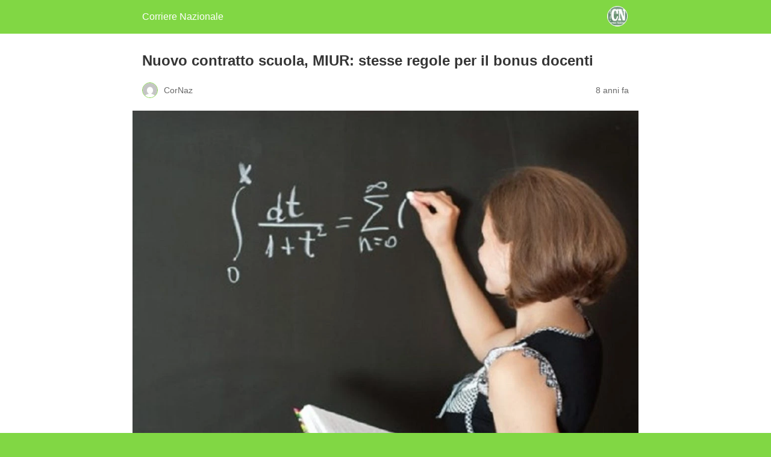

--- FILE ---
content_type: text/html; charset=utf-8
request_url: https://www.corrierenazionale.it/2018/02/12/nuovo-contratto-scuola-miur-stesse-regole-bonus-docenti/amp/
body_size: 8452
content:
<!DOCTYPE html>
<html amp lang="it-IT" data-amp-auto-lightbox-disable transformed="self;v=1" i-amphtml-layout="" i-amphtml-no-boilerplate="">
<head><meta charset="utf-8"><meta name="viewport" content="width=device-width,minimum-scale=1"><link rel="preconnect" href="https://cdn.ampproject.org"><style amp-runtime="" i-amphtml-version="012512221826001">html{overflow-x:hidden!important}html.i-amphtml-fie{height:100%!important;width:100%!important}html:not([amp4ads]),html:not([amp4ads]) body{height:auto!important}html:not([amp4ads]) body{margin:0!important}body{-webkit-text-size-adjust:100%;-moz-text-size-adjust:100%;-ms-text-size-adjust:100%;text-size-adjust:100%}html.i-amphtml-singledoc.i-amphtml-embedded{-ms-touch-action:pan-y pinch-zoom;touch-action:pan-y pinch-zoom}html.i-amphtml-fie>body,html.i-amphtml-singledoc>body{overflow:visible!important}html.i-amphtml-fie:not(.i-amphtml-inabox)>body,html.i-amphtml-singledoc:not(.i-amphtml-inabox)>body{position:relative!important}html.i-amphtml-ios-embed-legacy>body{overflow-x:hidden!important;overflow-y:auto!important;position:absolute!important}html.i-amphtml-ios-embed{overflow-y:auto!important;position:static}#i-amphtml-wrapper{overflow-x:hidden!important;overflow-y:auto!important;position:absolute!important;top:0!important;left:0!important;right:0!important;bottom:0!important;margin:0!important;display:block!important}html.i-amphtml-ios-embed.i-amphtml-ios-overscroll,html.i-amphtml-ios-embed.i-amphtml-ios-overscroll>#i-amphtml-wrapper{-webkit-overflow-scrolling:touch!important}#i-amphtml-wrapper>body{position:relative!important;border-top:1px solid transparent!important}#i-amphtml-wrapper+body{visibility:visible}#i-amphtml-wrapper+body .i-amphtml-lightbox-element,#i-amphtml-wrapper+body[i-amphtml-lightbox]{visibility:hidden}#i-amphtml-wrapper+body[i-amphtml-lightbox] .i-amphtml-lightbox-element{visibility:visible}#i-amphtml-wrapper.i-amphtml-scroll-disabled,.i-amphtml-scroll-disabled{overflow-x:hidden!important;overflow-y:hidden!important}amp-instagram{padding:54px 0px 0px!important;background-color:#fff}amp-iframe iframe{box-sizing:border-box!important}[amp-access][amp-access-hide]{display:none}[subscriptions-dialog],body:not(.i-amphtml-subs-ready) [subscriptions-action],body:not(.i-amphtml-subs-ready) [subscriptions-section]{display:none!important}amp-experiment,amp-live-list>[update]{display:none}amp-list[resizable-children]>.i-amphtml-loading-container.amp-hidden{display:none!important}amp-list [fetch-error],amp-list[load-more] [load-more-button],amp-list[load-more] [load-more-end],amp-list[load-more] [load-more-failed],amp-list[load-more] [load-more-loading]{display:none}amp-list[diffable] div[role=list]{display:block}amp-story-page,amp-story[standalone]{min-height:1px!important;display:block!important;height:100%!important;margin:0!important;padding:0!important;overflow:hidden!important;width:100%!important}amp-story[standalone]{background-color:#000!important;position:relative!important}amp-story-page{background-color:#757575}amp-story .amp-active>div,amp-story .i-amphtml-loader-background{display:none!important}amp-story-page:not(:first-of-type):not([distance]):not([active]){transform:translateY(1000vh)!important}amp-autocomplete{position:relative!important;display:inline-block!important}amp-autocomplete>input,amp-autocomplete>textarea{padding:0.5rem;border:1px solid rgba(0,0,0,.33)}.i-amphtml-autocomplete-results,amp-autocomplete>input,amp-autocomplete>textarea{font-size:1rem;line-height:1.5rem}[amp-fx^=fly-in]{visibility:hidden}amp-script[nodom],amp-script[sandboxed]{position:fixed!important;top:0!important;width:1px!important;height:1px!important;overflow:hidden!important;visibility:hidden}
/*# sourceURL=/css/ampdoc.css*/[hidden]{display:none!important}.i-amphtml-element{display:inline-block}.i-amphtml-blurry-placeholder{transition:opacity 0.3s cubic-bezier(0.0,0.0,0.2,1)!important;pointer-events:none}[layout=nodisplay]:not(.i-amphtml-element){display:none!important}.i-amphtml-layout-fixed,[layout=fixed][width][height]:not(.i-amphtml-layout-fixed){display:inline-block;position:relative}.i-amphtml-layout-responsive,[layout=responsive][width][height]:not(.i-amphtml-layout-responsive),[width][height][heights]:not([layout]):not(.i-amphtml-layout-responsive),[width][height][sizes]:not(img):not([layout]):not(.i-amphtml-layout-responsive){display:block;position:relative}.i-amphtml-layout-intrinsic,[layout=intrinsic][width][height]:not(.i-amphtml-layout-intrinsic){display:inline-block;position:relative;max-width:100%}.i-amphtml-layout-intrinsic .i-amphtml-sizer{max-width:100%}.i-amphtml-intrinsic-sizer{max-width:100%;display:block!important}.i-amphtml-layout-container,.i-amphtml-layout-fixed-height,[layout=container],[layout=fixed-height][height]:not(.i-amphtml-layout-fixed-height){display:block;position:relative}.i-amphtml-layout-fill,.i-amphtml-layout-fill.i-amphtml-notbuilt,[layout=fill]:not(.i-amphtml-layout-fill),body noscript>*{display:block;overflow:hidden!important;position:absolute;top:0;left:0;bottom:0;right:0}body noscript>*{position:absolute!important;width:100%;height:100%;z-index:2}body noscript{display:inline!important}.i-amphtml-layout-flex-item,[layout=flex-item]:not(.i-amphtml-layout-flex-item){display:block;position:relative;-ms-flex:1 1 auto;flex:1 1 auto}.i-amphtml-layout-fluid{position:relative}.i-amphtml-layout-size-defined{overflow:hidden!important}.i-amphtml-layout-awaiting-size{position:absolute!important;top:auto!important;bottom:auto!important}i-amphtml-sizer{display:block!important}@supports (aspect-ratio:1/1){i-amphtml-sizer.i-amphtml-disable-ar{display:none!important}}.i-amphtml-blurry-placeholder,.i-amphtml-fill-content{display:block;height:0;max-height:100%;max-width:100%;min-height:100%;min-width:100%;width:0;margin:auto}.i-amphtml-layout-size-defined .i-amphtml-fill-content{position:absolute;top:0;left:0;bottom:0;right:0}.i-amphtml-replaced-content,.i-amphtml-screen-reader{padding:0!important;border:none!important}.i-amphtml-screen-reader{position:fixed!important;top:0px!important;left:0px!important;width:4px!important;height:4px!important;opacity:0!important;overflow:hidden!important;margin:0!important;display:block!important;visibility:visible!important}.i-amphtml-screen-reader~.i-amphtml-screen-reader{left:8px!important}.i-amphtml-screen-reader~.i-amphtml-screen-reader~.i-amphtml-screen-reader{left:12px!important}.i-amphtml-screen-reader~.i-amphtml-screen-reader~.i-amphtml-screen-reader~.i-amphtml-screen-reader{left:16px!important}.i-amphtml-unresolved{position:relative;overflow:hidden!important}.i-amphtml-select-disabled{-webkit-user-select:none!important;-ms-user-select:none!important;user-select:none!important}.i-amphtml-notbuilt,[layout]:not(.i-amphtml-element),[width][height][heights]:not([layout]):not(.i-amphtml-element),[width][height][sizes]:not(img):not([layout]):not(.i-amphtml-element){position:relative;overflow:hidden!important;color:transparent!important}.i-amphtml-notbuilt:not(.i-amphtml-layout-container)>*,[layout]:not([layout=container]):not(.i-amphtml-element)>*,[width][height][heights]:not([layout]):not(.i-amphtml-element)>*,[width][height][sizes]:not([layout]):not(.i-amphtml-element)>*{display:none}amp-img:not(.i-amphtml-element)[i-amphtml-ssr]>img.i-amphtml-fill-content{display:block}.i-amphtml-notbuilt:not(.i-amphtml-layout-container),[layout]:not([layout=container]):not(.i-amphtml-element),[width][height][heights]:not([layout]):not(.i-amphtml-element),[width][height][sizes]:not(img):not([layout]):not(.i-amphtml-element){color:transparent!important;line-height:0!important}.i-amphtml-ghost{visibility:hidden!important}.i-amphtml-element>[placeholder],[layout]:not(.i-amphtml-element)>[placeholder],[width][height][heights]:not([layout]):not(.i-amphtml-element)>[placeholder],[width][height][sizes]:not([layout]):not(.i-amphtml-element)>[placeholder]{display:block;line-height:normal}.i-amphtml-element>[placeholder].amp-hidden,.i-amphtml-element>[placeholder].hidden{visibility:hidden}.i-amphtml-element:not(.amp-notsupported)>[fallback],.i-amphtml-layout-container>[placeholder].amp-hidden,.i-amphtml-layout-container>[placeholder].hidden{display:none}.i-amphtml-layout-size-defined>[fallback],.i-amphtml-layout-size-defined>[placeholder]{position:absolute!important;top:0!important;left:0!important;right:0!important;bottom:0!important;z-index:1}amp-img[i-amphtml-ssr]:not(.i-amphtml-element)>[placeholder]{z-index:auto}.i-amphtml-notbuilt>[placeholder]{display:block!important}.i-amphtml-hidden-by-media-query{display:none!important}.i-amphtml-element-error{background:red!important;color:#fff!important;position:relative!important}.i-amphtml-element-error:before{content:attr(error-message)}i-amp-scroll-container,i-amphtml-scroll-container{position:absolute;top:0;left:0;right:0;bottom:0;display:block}i-amp-scroll-container.amp-active,i-amphtml-scroll-container.amp-active{overflow:auto;-webkit-overflow-scrolling:touch}.i-amphtml-loading-container{display:block!important;pointer-events:none;z-index:1}.i-amphtml-notbuilt>.i-amphtml-loading-container{display:block!important}.i-amphtml-loading-container.amp-hidden{visibility:hidden}.i-amphtml-element>[overflow]{cursor:pointer;position:relative;z-index:2;visibility:hidden;display:initial;line-height:normal}.i-amphtml-layout-size-defined>[overflow]{position:absolute}.i-amphtml-element>[overflow].amp-visible{visibility:visible}template{display:none!important}.amp-border-box,.amp-border-box *,.amp-border-box :after,.amp-border-box :before{box-sizing:border-box}amp-pixel{display:none!important}amp-analytics,amp-auto-ads,amp-story-auto-ads{position:fixed!important;top:0!important;width:1px!important;height:1px!important;overflow:hidden!important;visibility:hidden}amp-story{visibility:hidden!important}html.i-amphtml-fie>amp-analytics{position:initial!important}[visible-when-invalid]:not(.visible),form [submit-error],form [submit-success],form [submitting]{display:none}amp-accordion{display:block!important}@media (min-width:1px){:where(amp-accordion>section)>:first-child{margin:0;background-color:#efefef;padding-right:20px;border:1px solid #dfdfdf}:where(amp-accordion>section)>:last-child{margin:0}}amp-accordion>section{float:none!important}amp-accordion>section>*{float:none!important;display:block!important;overflow:hidden!important;position:relative!important}amp-accordion,amp-accordion>section{margin:0}amp-accordion:not(.i-amphtml-built)>section>:last-child{display:none!important}amp-accordion:not(.i-amphtml-built)>section[expanded]>:last-child{display:block!important}
/*# sourceURL=/css/ampshared.css*/</style><meta name="amp-to-amp-navigation" content="AMP-Redirect-To; AMP.navigateTo"><meta name="description" content="Nuovo contratto scuola: sulla valorizzazione del merito nessun dimezzamento e le regole per l’assegnazione del bonus docenti restano quelle della legge 107"><meta name="robots" content="index, follow, max-snippet:-1, max-image-preview:large, max-video-preview:-1"><meta property="og:locale" content="it_IT"><meta property="og:type" content="article"><meta property="og:title" content="Nuovo contratto scuola, MIUR: stesse regole per il bonus docenti - Corriere Nazionale"><meta property="og:description" content="Nuovo contratto scuola: sulla valorizzazione del merito nessun dimezzamento e le regole per l’assegnazione del bonus docenti restano quelle della legge 107"><meta property="og:url" content="https://www.corrierenazionale.it/2018/02/12/nuovo-contratto-scuola-miur-stesse-regole-bonus-docenti/"><meta property="og:site_name" content="Corriere Nazionale"><meta property="article:publisher" content="https://www.facebook.com/corrnaz"><meta property="article:published_time" content="2018-02-12T07:44:17+00:00"><meta property="article:modified_time" content="2018-02-12T07:45:17+00:00"><meta property="og:image" content="https://www.corrierenazionale.it/cn-pro/wp-content/uploads/2016/09/insegnante.jpg"><meta property="og:image:width" content="800"><meta property="og:image:height" content="600"><meta property="og:image:type" content="image/jpeg"><meta name="author" content="CorNaz"><meta name="twitter:card" content="summary_large_image"><meta name="twitter:creator" content="@CorrNazionale"><meta name="twitter:site" content="@CorrNazionale"><meta name="twitter:label1" content="Scritto da"><meta name="twitter:data1" content="CorNaz"><meta name="twitter:label2" content="Tempo di lettura stimato"><meta name="twitter:data2" content="2 minuti"><meta name="robots" content="index, follow, max-image-preview:large, max-snippet:-1, max-video-preview:-1"><meta name="generator" content="AMP Plugin v2.5.5; mode=reader; theme=legacy"><meta name="generator" content="WordPress 6.9"><script async="" src="https://cdn.ampproject.org/v0.mjs" type="module" crossorigin="anonymous"></script><script async nomodule src="https://cdn.ampproject.org/v0.js" crossorigin="anonymous"></script><style amp-custom="">#amp-mobile-version-switcher{left:0;position:absolute;width:100%;z-index:100}#amp-mobile-version-switcher>a{background-color:#444;border:0;color:#eaeaea;display:block;font-family:-apple-system,BlinkMacSystemFont,Segoe UI,Roboto,Oxygen-Sans,Ubuntu,Cantarell,Helvetica Neue,sans-serif;font-size:16px;font-weight:600;padding:15px 0;text-align:center;-webkit-text-decoration:none;text-decoration:none}#amp-mobile-version-switcher>a:active,#amp-mobile-version-switcher>a:focus,#amp-mobile-version-switcher>a:hover{-webkit-text-decoration:underline;text-decoration:underline}.jp-related-posts-i2__list{--hgap:1rem;display:flex;flex-wrap:wrap;column-gap:var(--hgap);row-gap:2rem;margin:0;padding:0;list-style-type:none}.jp-related-posts-i2__post{display:flex;flex-direction:column;flex-basis:calc(( 100% - var(--hgap) ) / 2)}.jp-related-posts-i2__post:nth-last-child(n+3):first-child,.jp-related-posts-i2__post:nth-last-child(n+3):first-child ~ *{flex-basis:calc(( 100% - var(--hgap) * 2 ) / 3)}.jp-related-posts-i2__post:nth-last-child(4):first-child,.jp-related-posts-i2__post:nth-last-child(4):first-child ~ *{flex-basis:calc(( 100% - var(--hgap) ) / 2)}.jp-related-posts-i2__post-link{display:flex;flex-direction:column;row-gap:.5rem;width:100%;margin-bottom:1rem;line-height:1.2}.jp-related-posts-i2__post-link:focus-visible{outline-offset:2px}.jp-related-posts-i2__post-defs{margin:0;list-style-type:unset}.jp-related-posts-i2__post-defs dt{position:absolute;width:1px;height:1px;overflow:hidden;clip:rect(1px,1px,1px,1px);white-space:nowrap}.jp-related-posts-i2__post-defs dd{margin:0}.jp-relatedposts-i2[data-layout="list"] .jp-related-posts-i2__list{display:block}.jp-relatedposts-i2[data-layout="list"] .jp-related-posts-i2__post{margin-bottom:2rem}@media only screen and (max-width: 640px){.jp-related-posts-i2__list{display:block}.jp-related-posts-i2__post{margin-bottom:2rem}}:root{--wp-block-synced-color:#7a00df;--wp-block-synced-color--rgb:122,0,223;--wp-bound-block-color:var(--wp-block-synced-color);--wp-editor-canvas-background:#ddd;--wp-admin-theme-color:#007cba;--wp-admin-theme-color--rgb:0,124,186;--wp-admin-theme-color-darker-10:#006ba1;--wp-admin-theme-color-darker-10--rgb:0,107,160.5;--wp-admin-theme-color-darker-20:#005a87;--wp-admin-theme-color-darker-20--rgb:0,90,135;--wp-admin-border-width-focus:2px}@media (min-resolution:192dpi){:root{--wp-admin-border-width-focus:1.5px}}:root{--wp--preset--font-size--normal:16px;--wp--preset--font-size--huge:42px}html :where(.has-border-color){border-style:solid}html :where([data-amp-original-style*=border-top-color]){border-top-style:solid}html :where([data-amp-original-style*=border-right-color]){border-right-style:solid}html :where([data-amp-original-style*=border-bottom-color]){border-bottom-style:solid}html :where([data-amp-original-style*=border-left-color]){border-left-style:solid}html :where([data-amp-original-style*=border-width]){border-style:solid}html :where([data-amp-original-style*=border-top-width]){border-top-style:solid}html :where([data-amp-original-style*=border-right-width]){border-right-style:solid}html :where([data-amp-original-style*=border-bottom-width]){border-bottom-style:solid}html :where([data-amp-original-style*=border-left-width]){border-left-style:solid}html :where(amp-img[class*=wp-image-]),html :where(amp-anim[class*=wp-image-]){height:auto;max-width:100%}:where(figure){margin:0 0 1em}html :where(.is-position-sticky){--wp-admin--admin-bar--position-offset:var(--wp-admin--admin-bar--height,0px)}@media screen and (max-width:600px){html :where(.is-position-sticky){--wp-admin--admin-bar--position-offset:0px}}amp-img.amp-wp-enforced-sizes{object-fit:contain}amp-img img,amp-img noscript{image-rendering:inherit;object-fit:inherit;object-position:inherit}.alignnone{margin-top:1em;margin-right:auto;margin-bottom:1em;margin-left:auto}.amp-wp-enforced-sizes{max-width:100%;margin:0 auto}html{background:#81d744}body{background:#fff;color:#353535;font-family:Georgia,"Times New Roman",Times,Serif;font-weight:300;line-height:1.75}p,ul,figure{margin:0 0 1em;padding:0}a,a:visited{color:#81d744}a:hover,a:active,a:focus{color:#353535}.amp-wp-meta,.amp-wp-header div,.amp-wp-title,.amp-wp-tax-category,.amp-wp-tax-tag,.amp-wp-comments-link,.amp-wp-footer p,.back-to-top{font-family:-apple-system,BlinkMacSystemFont,"Segoe UI","Roboto","Oxygen-Sans","Ubuntu","Cantarell","Helvetica Neue",sans-serif}.amp-wp-header{background-color:#81d744}.amp-wp-header div{color:#fff;font-size:1em;font-weight:400;margin:0 auto;max-width:calc(840px - 32px);padding:.875em 16px;position:relative}.amp-wp-header a{color:#fff;text-decoration:none}.amp-wp-header .amp-wp-site-icon{background-color:#fff;border:1px solid #fff;border-radius:50%;position:absolute;right:18px;top:10px}.amp-wp-article{color:#353535;font-weight:400;margin:1.5em auto;max-width:840px;overflow-wrap:break-word;word-wrap:break-word}.amp-wp-article-header{align-items:center;align-content:stretch;display:flex;flex-wrap:wrap;justify-content:space-between;margin:1.5em 16px 0}.amp-wp-title{color:#353535;display:block;flex:1 0 100%;font-weight:900;margin:0 0 .625em;width:100%}.amp-wp-meta{color:#696969;display:inline-block;flex:2 1 50%;font-size:.875em;line-height:1.5em;margin:0 0 1.5em;padding:0}.amp-wp-article-header .amp-wp-meta:last-of-type{text-align:right}.amp-wp-article-header .amp-wp-meta:first-of-type{text-align:left}.amp-wp-byline amp-img,.amp-wp-byline .amp-wp-author{display:inline-block;vertical-align:middle}.amp-wp-byline amp-img{border:1px solid #81d744;border-radius:50%;position:relative;margin-right:6px}.amp-wp-posted-on{text-align:right}.amp-wp-article-featured-image{margin:0 0 1em}.amp-wp-article-featured-image img:not(amp-img){max-width:100%;height:auto;margin:0 auto}.amp-wp-article-featured-image amp-img{margin:0 auto}.amp-wp-article-content{margin:0 16px}.amp-wp-article-content ul{margin-left:1em}.amp-wp-article-content .wp-caption{max-width:100%}.amp-wp-article-content amp-img{margin:0 auto}.wp-caption{padding:0}.amp-wp-article-footer .amp-wp-meta{display:block}.amp-wp-tax-category,.amp-wp-tax-tag{color:#696969;font-size:.875em;line-height:1.5em;margin:1.5em 16px}.amp-wp-comments-link{color:#696969;font-size:.875em;line-height:1.5em;text-align:center;margin:2.25em 0 1.5em}.amp-wp-comments-link a{border-style:solid;border-color:#c2c2c2;border-width:1px 1px 2px;border-radius:4px;background-color:transparent;color:#81d744;cursor:pointer;display:block;font-size:14px;font-weight:600;line-height:18px;margin:0 auto;max-width:200px;padding:11px 16px;text-decoration:none;width:50%;-webkit-transition:background-color .2s ease;transition:background-color .2s ease}.amp-wp-footer{border-top:1px solid #c2c2c2;margin:calc(1.5em - 1px) 0 0}.amp-wp-footer div{margin:0 auto;max-width:calc(840px - 32px);padding:1.25em 16px 1.25em;position:relative}.amp-wp-footer h2{font-size:1em;line-height:1.375em;margin:0 0 .5em}.amp-wp-footer p{color:#696969;font-size:.8em;line-height:1.5em;margin:0 85px 0 0}.amp-wp-footer a{text-decoration:none}.back-to-top{bottom:1.275em;font-size:.8em;font-weight:600;line-height:2em;position:absolute;right:16px}.jp-related-posts-i2__list{--hgap:1rem;display:flex;flex-wrap:wrap;column-gap:var(--hgap);row-gap:2rem;margin:0;padding:0;list-style-type:none}.jp-related-posts-i2__post{display:flex;flex-direction:column;flex-basis:calc(( 100% - var(--hgap) ) / 2)}.jp-related-posts-i2__post:nth-last-child(n+3):first-child,.jp-related-posts-i2__post:nth-last-child(n+3):first-child ~ *{flex-basis:calc(( 100% - var(--hgap) * 2 ) / 3)}.jp-related-posts-i2__post:nth-last-child(4):first-child,.jp-related-posts-i2__post:nth-last-child(4):first-child ~ *{flex-basis:calc(( 100% - var(--hgap) ) / 2)}.jp-related-posts-i2__post-link{display:flex;flex-direction:column;row-gap:.5rem;width:100%;margin-bottom:1rem;line-height:1.2}.jp-related-posts-i2__post-link:focus-visible{outline-offset:2px}.jp-related-posts-i2__post-defs{margin:0;list-style-type:unset}.jp-related-posts-i2__post-defs dt{position:absolute;width:1px;height:1px;overflow:hidden;clip:rect(1px,1px,1px,1px);white-space:nowrap}.jp-related-posts-i2__post-defs dd{margin:0}.jp-relatedposts-i2[data-layout="list"] .jp-related-posts-i2__list{display:block}.jp-relatedposts-i2[data-layout="list"] .jp-related-posts-i2__post{margin-bottom:2rem}@media only screen and (max-width: 640px){.jp-related-posts-i2__list{display:block}.jp-related-posts-i2__post{margin-bottom:2rem}}

/*# sourceURL=amp-custom.css */</style><link rel="canonical" href="https://www.corrierenazionale.it/2018/02/12/nuovo-contratto-scuola-miur-stesse-regole-bonus-docenti/"><script type="application/ld+json" class="yoast-schema-graph">{"@context":"https://schema.org","@graph":[{"@type":"Article","@id":"https://www.corrierenazionale.it/2018/02/12/nuovo-contratto-scuola-miur-stesse-regole-bonus-docenti/#article","isPartOf":{"@id":"https://www.corrierenazionale.it/2018/02/12/nuovo-contratto-scuola-miur-stesse-regole-bonus-docenti/"},"author":{"name":"CorNaz","@id":"https://www.corrierenazionale.it/#/schema/person/f2a35fe1b5546ef94396cdfd9c17eca4"},"headline":"Nuovo contratto scuola, MIUR: stesse regole per il bonus docenti","datePublished":"2018-02-12T07:44:17+00:00","dateModified":"2018-02-12T07:45:17+00:00","mainEntityOfPage":{"@id":"https://www.corrierenazionale.it/2018/02/12/nuovo-contratto-scuola-miur-stesse-regole-bonus-docenti/"},"wordCount":355,"commentCount":0,"publisher":{"@id":"https://www.corrierenazionale.it/#organization"},"image":{"@id":"https://www.corrierenazionale.it/2018/02/12/nuovo-contratto-scuola-miur-stesse-regole-bonus-docenti/#primaryimage"},"thumbnailUrl":"https://www.corrierenazionale.it/wp-content/uploads/2016/09/insegnante.jpg","keywords":["bonus docenti","contratto scuola","docenti","insegnanti","ministero istruzione","miur"],"articleSection":["Nazionale","Scuola"],"inLanguage":"it-IT","potentialAction":[{"@type":"CommentAction","name":"Comment","target":["https://www.corrierenazionale.it/2018/02/12/nuovo-contratto-scuola-miur-stesse-regole-bonus-docenti/#respond"]}]},{"@type":"WebPage","@id":"https://www.corrierenazionale.it/2018/02/12/nuovo-contratto-scuola-miur-stesse-regole-bonus-docenti/","url":"https://www.corrierenazionale.it/2018/02/12/nuovo-contratto-scuola-miur-stesse-regole-bonus-docenti/","name":"Nuovo contratto scuola, MIUR: stesse regole per il bonus docenti - Corriere Nazionale","isPartOf":{"@id":"https://www.corrierenazionale.it/#website"},"primaryImageOfPage":{"@id":"https://www.corrierenazionale.it/2018/02/12/nuovo-contratto-scuola-miur-stesse-regole-bonus-docenti/#primaryimage"},"image":{"@id":"https://www.corrierenazionale.it/2018/02/12/nuovo-contratto-scuola-miur-stesse-regole-bonus-docenti/#primaryimage"},"thumbnailUrl":"https://www.corrierenazionale.it/wp-content/uploads/2016/09/insegnante.jpg","datePublished":"2018-02-12T07:44:17+00:00","dateModified":"2018-02-12T07:45:17+00:00","description":"Nuovo contratto scuola: sulla valorizzazione del merito nessun dimezzamento e le regole per l’assegnazione del bonus docenti restano quelle della legge 107","breadcrumb":{"@id":"https://www.corrierenazionale.it/2018/02/12/nuovo-contratto-scuola-miur-stesse-regole-bonus-docenti/#breadcrumb"},"inLanguage":"it-IT","potentialAction":[{"@type":"ReadAction","target":["https://www.corrierenazionale.it/2018/02/12/nuovo-contratto-scuola-miur-stesse-regole-bonus-docenti/"]}]},{"@type":"ImageObject","inLanguage":"it-IT","@id":"https://www.corrierenazionale.it/2018/02/12/nuovo-contratto-scuola-miur-stesse-regole-bonus-docenti/#primaryimage","url":"https://www.corrierenazionale.it/wp-content/uploads/2016/09/insegnante.jpg","contentUrl":"https://www.corrierenazionale.it/wp-content/uploads/2016/09/insegnante.jpg","width":800,"height":600,"caption":"Quiz assurdi, domande sbagliate e irregolarità di vario tipo al concorso ordinario scuola denunciate dai candidati: il Codacons prepara il ricorso"},{"@type":"BreadcrumbList","@id":"https://www.corrierenazionale.it/2018/02/12/nuovo-contratto-scuola-miur-stesse-regole-bonus-docenti/#breadcrumb","itemListElement":[{"@type":"ListItem","position":1,"name":"Home","item":"https://www.corrierenazionale.it/"},{"@type":"ListItem","position":2,"name":"Nuovo contratto scuola, MIUR: stesse regole per il bonus docenti"}]},{"@type":"WebSite","@id":"https://www.corrierenazionale.it/#website","url":"https://www.corrierenazionale.it/","name":"Corriere Nazionale","description":"Nuova veste, nuovo percorso, nuovi traguardi.","publisher":{"@id":"https://www.corrierenazionale.it/#organization"},"potentialAction":[{"@type":"SearchAction","target":{"@type":"EntryPoint","urlTemplate":"https://www.corrierenazionale.it/?s={search_term_string}"},"query-input":{"@type":"PropertyValueSpecification","valueRequired":true,"valueName":"search_term_string"}}],"inLanguage":"it-IT"},{"@type":"Organization","@id":"https://www.corrierenazionale.it/#organization","name":"Editrice Grafic Coop Soc.Coop.","url":"https://www.corrierenazionale.it/","logo":{"@type":"ImageObject","inLanguage":"it-IT","@id":"https://www.corrierenazionale.it/#/schema/logo/image/","url":"https://www.corrierenazionale.it/wp-content/uploads/2016/06/cropped-1528557_195728530623122_44903134_n.png","contentUrl":"https://www.corrierenazionale.it/wp-content/uploads/2016/06/cropped-1528557_195728530623122_44903134_n.png","width":512,"height":512,"caption":"Editrice Grafic Coop Soc.Coop."},"image":{"@id":"https://www.corrierenazionale.it/#/schema/logo/image/"},"sameAs":["https://www.facebook.com/corrnaz","https://x.com/CorrNazionale"]},{"@type":"Person","@id":"https://www.corrierenazionale.it/#/schema/person/f2a35fe1b5546ef94396cdfd9c17eca4","name":"CorNaz","image":{"@type":"ImageObject","inLanguage":"it-IT","@id":"https://www.corrierenazionale.it/#/schema/person/image/","url":"https://secure.gravatar.com/avatar/f24bcf11d5d33c1467e21ca6c57448d8eb33bd799ce9efe80dcbd06924830bc5?s=96\u0026d=mm\u0026r=g","contentUrl":"https://secure.gravatar.com/avatar/f24bcf11d5d33c1467e21ca6c57448d8eb33bd799ce9efe80dcbd06924830bc5?s=96\u0026d=mm\u0026r=g","caption":"CorNaz"},"url":"https://www.corrierenazionale.it/author/cornaz/"}]}</script><title>Nuovo contratto scuola, MIUR: stesse regole per il bonus docenti - Corriere Nazionale</title></head>

<body class="">

<header id="top" class="amp-wp-header">
	<div>
		<a href="https://www.corrierenazionale.it/?amp">
										<amp-img src="https://www.corrierenazionale.it/wp-content/uploads/2016/06/cropped-1528557_195728530623122_44903134_n-300x300.png" width="32" height="32" class="amp-wp-site-icon amp-wp-enforced-sizes i-amphtml-layout-intrinsic i-amphtml-layout-size-defined" data-hero-candidate="" alt="Site icon" layout="intrinsic" data-hero i-amphtml-ssr i-amphtml-layout="intrinsic"><i-amphtml-sizer slot="i-amphtml-svc" class="i-amphtml-sizer"><img alt="" aria-hidden="true" class="i-amphtml-intrinsic-sizer" role="presentation" src="[data-uri]"></i-amphtml-sizer><img class="i-amphtml-fill-content i-amphtml-replaced-content" decoding="async" alt="Site icon" src="https://www.corrierenazionale.it/wp-content/uploads/2016/06/cropped-1528557_195728530623122_44903134_n-300x300.png"></amp-img>
						<span class="amp-site-title">
				Corriere Nazionale			</span>
		</a>
	</div>
</header>

<article class="amp-wp-article">
	<header class="amp-wp-article-header">
		<h1 class="amp-wp-title">Nuovo contratto scuola, MIUR: stesse regole per il bonus docenti</h1>
			<div class="amp-wp-meta amp-wp-byline">
					<amp-img src="https://secure.gravatar.com/avatar/f24bcf11d5d33c1467e21ca6c57448d8eb33bd799ce9efe80dcbd06924830bc5?s=72&amp;d=mm&amp;r=g" srcset="
					https://secure.gravatar.com/avatar/f24bcf11d5d33c1467e21ca6c57448d8eb33bd799ce9efe80dcbd06924830bc5?s=24&amp;d=mm&amp;r=g 1x,
					https://secure.gravatar.com/avatar/f24bcf11d5d33c1467e21ca6c57448d8eb33bd799ce9efe80dcbd06924830bc5?s=48&amp;d=mm&amp;r=g 2x,
					https://secure.gravatar.com/avatar/f24bcf11d5d33c1467e21ca6c57448d8eb33bd799ce9efe80dcbd06924830bc5?s=72&amp;d=mm&amp;r=g 3x
				" alt="CorNaz" width="24" height="24" layout="fixed" class="i-amphtml-layout-fixed i-amphtml-layout-size-defined" style="width:24px;height:24px" i-amphtml-layout="fixed"></amp-img>
				<span class="amp-wp-author author vcard">CorNaz</span>
	</div>
<div class="amp-wp-meta amp-wp-posted-on">
	<time datetime="2018-02-12T07:44:17+00:00">
		8 anni fa	</time>
</div>
	</header>

	<figure class="amp-wp-article-featured-image wp-caption">
	<amp-img width="1024" height="768" src="https://www.corrierenazionale.it/wp-content/uploads/2016/09/insegnante-1024x768.jpg" class="attachment-large size-large wp-post-image amp-wp-enforced-sizes i-amphtml-layout-intrinsic i-amphtml-layout-size-defined" alt="Quiz assurdi, domande sbagliate e irregolarità di vario tipo al concorso ordinario scuola denunciate dai candidati: il Codacons prepara il ricorso" srcset="https://www.corrierenazionale.it/wp-content/uploads/2016/09/insegnante-1024x768.jpg 1024w, https://www.corrierenazionale.it/wp-content/uploads/2016/09/insegnante-320x240.jpg 320w, https://www.corrierenazionale.it/wp-content/uploads/2016/09/insegnante-300x225.jpg 300w, https://www.corrierenazionale.it/wp-content/uploads/2016/09/insegnante-768x576.jpg 768w, https://www.corrierenazionale.it/wp-content/uploads/2016/09/insegnante-600x450.jpg 600w, https://www.corrierenazionale.it/wp-content/uploads/2016/09/insegnante.jpg 800w" sizes="(max-width: 1024px) 100vw, 1024px" data-hero-candidate="" layout="intrinsic" disable-inline-width="" data-hero i-amphtml-ssr i-amphtml-layout="intrinsic"><i-amphtml-sizer slot="i-amphtml-svc" class="i-amphtml-sizer"><img alt="" aria-hidden="true" class="i-amphtml-intrinsic-sizer" role="presentation" src="[data-uri]"></i-amphtml-sizer><img class="i-amphtml-fill-content i-amphtml-replaced-content" decoding="async" alt="Quiz assurdi, domande sbagliate e irregolarità di vario tipo al concorso ordinario scuola denunciate dai candidati: il Codacons prepara il ricorso" src="https://www.corrierenazionale.it/wp-content/uploads/2016/09/insegnante-1024x768.jpg" srcset="https://www.corrierenazionale.it/wp-content/uploads/2016/09/insegnante-1024x768.jpg 1024w, https://www.corrierenazionale.it/wp-content/uploads/2016/09/insegnante-320x240.jpg 320w, https://www.corrierenazionale.it/wp-content/uploads/2016/09/insegnante-300x225.jpg 300w, https://www.corrierenazionale.it/wp-content/uploads/2016/09/insegnante-768x576.jpg 768w, https://www.corrierenazionale.it/wp-content/uploads/2016/09/insegnante-600x450.jpg 600w, https://www.corrierenazionale.it/wp-content/uploads/2016/09/insegnante.jpg 800w" sizes="(max-width: 1024px) 100vw, 1024px"></amp-img>	</figure>

	<div class="amp-wp-article-content">
		<h2>Il Ministero dell’Istruzione: “Sulla valorizzazione del merito nessun dimezzamento e le regole per l’assegnazione del bonus docenti restano quelle della legge 107”</h2>
<p><amp-img class="alignnone size-full wp-image-30379 amp-wp-enforced-sizes i-amphtml-layout-intrinsic i-amphtml-layout-size-defined" src="https://www.corrierenazionale.it/cn-pro/wp-content/uploads/2017/12/MIUR-contratto-mobilit%C3%A0-docenti.jpg" alt="Nuovo contratto scuola: sulla valorizzazione del merito nessun dimezzamento e le regole per l’assegnazione del bonus docenti restano quelle della legge 107" width="1200" height="675" srcset="https://www.corrierenazionale.it/wp-content/uploads/2017/12/MIUR-contratto-mobilità-docenti.jpg 1200w, https://www.corrierenazionale.it/wp-content/uploads/2017/12/MIUR-contratto-mobilità-docenti-300x169.jpg 300w, https://www.corrierenazionale.it/wp-content/uploads/2017/12/MIUR-contratto-mobilità-docenti-768x432.jpg 768w, https://www.corrierenazionale.it/wp-content/uploads/2017/12/MIUR-contratto-mobilità-docenti-1024x576.jpg 1024w, https://www.corrierenazionale.it/wp-content/uploads/2017/12/MIUR-contratto-mobilità-docenti-600x337.jpg 600w" sizes="(max-width: 1200px) 100vw, 1200px" layout="intrinsic" disable-inline-width="" i-amphtml-layout="intrinsic"><i-amphtml-sizer slot="i-amphtml-svc" class="i-amphtml-sizer"><img alt="" aria-hidden="true" class="i-amphtml-intrinsic-sizer" role="presentation" src="[data-uri]"></i-amphtml-sizer><noscript><img decoding="async" src="https://www.corrierenazionale.it/cn-pro/wp-content/uploads/2017/12/MIUR-contratto-mobilit%C3%A0-docenti.jpg" alt="Nuovo contratto scuola: sulla valorizzazione del merito nessun dimezzamento e le regole per l’assegnazione del bonus docenti restano quelle della legge 107" width="1200" height="675" srcset="https://www.corrierenazionale.it/wp-content/uploads/2017/12/MIUR-contratto-mobilità-docenti.jpg 1200w, https://www.corrierenazionale.it/wp-content/uploads/2017/12/MIUR-contratto-mobilità-docenti-300x169.jpg 300w, https://www.corrierenazionale.it/wp-content/uploads/2017/12/MIUR-contratto-mobilità-docenti-768x432.jpg 768w, https://www.corrierenazionale.it/wp-content/uploads/2017/12/MIUR-contratto-mobilità-docenti-1024x576.jpg 1024w, https://www.corrierenazionale.it/wp-content/uploads/2017/12/MIUR-contratto-mobilità-docenti-600x337.jpg 600w" sizes="(max-width: 1200px) 100vw, 1200px"></noscript></amp-img></p>
<p>Nessun dimezzamento della valorizzazione del merito delle e degli insegnanti e ad assegnare il cosiddetto <b>bonus docenti previsto dalla legge 107 del 2015</b>, che ha riformato il sistema di istruzione, <b>saranno sempre i dirigenti scolastici</b>. È quanto precisa in una nota il Ministero dell’Istruzione.</p>
<p><b>Cosa cambia, dunque, con il rinnovo del contratto</b> <a href="https://www.corrierenazionale.it/2018/02/09/rinnovato-contratto-scuola-aumento-medio-in-busta-paga-96-euro/amp/">siglato lo scorso 9 Febbraio</a>? “Poiché l’articolo 40 del decreto legislativo 165 del 2001 fa rientrare tra le materie di contrattazione anche la valutazione delle prestazioni ai fini della corresponsione dei premi, il testo siglato venerdì scorso, che, va ricordato, è il primo rinnovo che arriva dopo l’approvazione della legge 107, <b>prevede che le scuole contrattino i criteri generali per la determinazione dei compensi previsti dal bonus docenti</b>. Quindi non i criteri valutativi, ma i criteri per la determinazione del suo ammontare” spiega il MIUR.</p>
<p>Il Ministero aggiunge che “ad esempio, il dirigente scolastico e la parte sindacale potranno convenire, in sede di trattativa, di prevedere un valore economico minimo o massimo per il premio individuale. Quelli inseriti nel rinnovo contrattuale sono dei principi di trasparenza che mirano a rafforzare e non a indebolire l’istituto del bonus docenti che, anzi, entra a regime. Resta ferma, poi, la procedura prevista dalle legge 107 del 2015 per la determinazione dei criteri per la valutazione (è previsto un apposito comitato per la valutazione) che non sono soggetti a contrattazione, nonché la competenza del dirigente per l’individuazione dei docenti meritevoli”.</p>
<p><b>L’importo disponibile per il bonus docenti passa da 200 milioni annui a 160 milioni a regime (140 milioni solo nel 2018)</b>, pari all’80% di quanto riconosciuto sino ad oggi. Ma potrà crescere, anche superando il valore di 200 milioni, con le contrattazioni future, anche grazie alla costituzione di un unico fondo nel quale confluiscono tutte le risorse accessorie, introdotto all’articolo 39-bis del nuovo contratto. “Questo intervento è tra quelli che hanno consentito di giungere ad aumenti medi mensili di 96 euro per i docenti, rispetto al valore medio di 85 euro previsto dall’intesa del 30 novembre 2016” conclude il MIUR.</p>

<nav class="jp-relatedposts-i2" data-layout="grid" aria-label="Articoli correlati"><ul class="jp-related-posts-i2__list" role="list" data-post-count="3"><li id="related-posts-item-696e66af1ec8f" class="jp-related-posts-i2__post"><a id="related-posts-item-696e66af1ec8f-label" href="https://www.corrierenazionale.it/2021/10/23/il-ministro-bianchi-smentisce-le-pagelle-agli-insegnanti/amp/" class="jp-related-posts-i2__post-link">Il ministro Bianchi smentisce le pagelle agli insegnanti</a><dl class="jp-related-posts-i2__post-defs"><dt>Data</dt><dd class="jp-related-posts-i2__post-date">23 Ottobre 2021</dd><dt>In relazione a</dt><dd class="jp-related-posts-i2__post-context"><a href="https://www.corrierenazionale.it/category/nazionale/?amp">Nazionale</a></dd></dl></li><li id="related-posts-item-696e66af1ecd9" class="jp-related-posts-i2__post"><a id="related-posts-item-696e66af1ecd9-label" href="https://www.corrierenazionale.it/2018/02/21/contratto-scuola-miur-bonus-da-80-euro-salvaguardato/amp/" class="jp-related-posts-i2__post-link">Contratto scuola, il MIUR: bonus da 80 euro salvaguardato</a><dl class="jp-related-posts-i2__post-defs"><dt>Data</dt><dd class="jp-related-posts-i2__post-date">21 Febbraio 2018</dd><dt>In relazione a</dt><dd class="jp-related-posts-i2__post-context"><a href="https://www.corrierenazionale.it/category/nazionale/?amp">Nazionale</a></dd></dl></li><li id="related-posts-item-696e66af1ecf4" class="jp-related-posts-i2__post"><a id="related-posts-item-696e66af1ecf4-label" href="https://www.corrierenazionale.it/2024/02/01/carta-docente-corte-europea-apre-nuove-possibilita-per-i-precari/amp/" class="jp-related-posts-i2__post-link">Carta Docente: Corte europea apre nuove possibilità per i precari</a><dl class="jp-related-posts-i2__post-defs"><dt>Data</dt><dd class="jp-related-posts-i2__post-date">1 Febbraio 2024</dd><dt>In relazione a</dt><dd class="jp-related-posts-i2__post-context"><a href="https://www.corrierenazionale.it/category/nazionale/?amp">Nazionale</a></dd></dl></li></ul></nav>	</div>

	<footer class="amp-wp-article-footer">
			<div class="amp-wp-meta amp-wp-tax-category">
		Categorie: <a href="https://www.corrierenazionale.it/category/nazionale/?amp" class="cat-nazionale" aria-label="Nazionale">Nazionale</a>, <a href="https://www.corrierenazionale.it/category/nazionale/scuola-naz/?amp" class="cat-scuola-naz" aria-label="Scuola">Scuola</a>	</div>

	<div class="amp-wp-meta amp-wp-tax-tag">
		Tag: <a href="https://www.corrierenazionale.it/tag/bonus-docenti/?amp" rel="tag">bonus docenti</a>, <a href="https://www.corrierenazionale.it/tag/contratto-scuola/?amp" rel="tag">contratto scuola</a>, <a href="https://www.corrierenazionale.it/tag/docenti/?amp" rel="tag">docenti</a>, <a href="https://www.corrierenazionale.it/tag/insegnanti/?amp" rel="tag">insegnanti</a>, <a href="https://www.corrierenazionale.it/tag/ministero-istruzione/?amp" rel="tag">ministero istruzione</a>, <a href="https://www.corrierenazionale.it/tag/miur/?amp" rel="tag">miur</a>	</div>
		<div class="amp-wp-meta amp-wp-comments-link">
		<a href="https://www.corrierenazionale.it/2018/02/12/nuovo-contratto-scuola-miur-stesse-regole-bonus-docenti/?noamp=mobile#respond">
			Lascia un commento		</a>
	</div>
	</footer>
</article>

<footer class="amp-wp-footer">
	<div>
		<h2>Corriere Nazionale</h2>
		<a href="#top" class="back-to-top">Torna in alto</a>
	</div>
</footer>


<amp-pixel src="https://pixel.wp.com/g.gif?v=ext&amp;blog=112829017&amp;post=32442&amp;tz=1&amp;srv=www.corrierenazionale.it&amp;host=www.corrierenazionale.it&amp;rand=RANDOM&amp;ref=DOCUMENT_REFERRER" class="i-amphtml-layout-fixed i-amphtml-layout-size-defined" style="width:1px;height:1px" i-amphtml-layout="fixed"></amp-pixel>		<div id="amp-mobile-version-switcher">
			<a rel="nofollow" href="https://www.corrierenazionale.it/2018/02/12/nuovo-contratto-scuola-miur-stesse-regole-bonus-docenti/?noamp=mobile">
				Exit mobile version			</a>
		</div>

				

</body></html>
